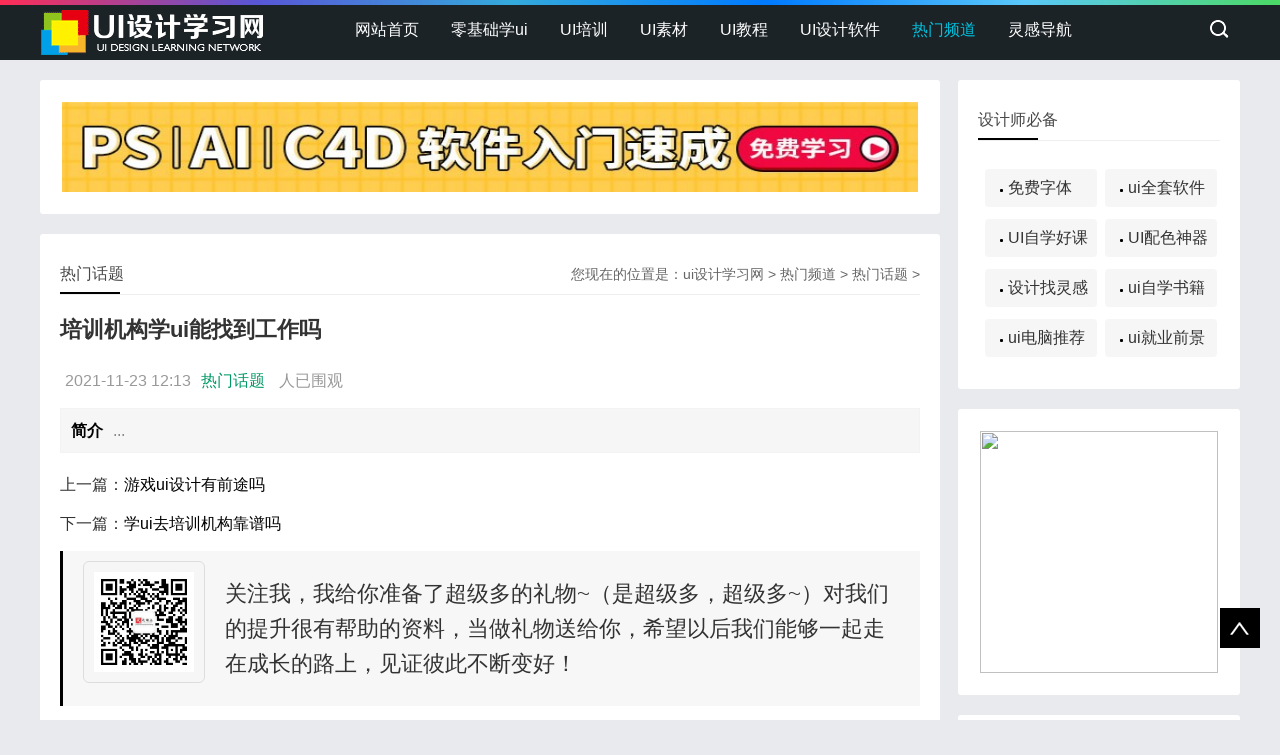

--- FILE ---
content_type: text/html
request_url: http://www.zhongchuang520.com/hangyenews/2021/1123/1040.html
body_size: 5537
content:
<!DOCTYPE html>
<html lang="zh-CN">
<head>
<meta charset="UTF-8">
<meta name="viewport" content="width=device-width, initial-scale=1.0, minimum-scale=1.0, maximum-scale=1.0, user-scalable=no">
<meta name="renderer" content="webkit">
<meta name="force-rendering" content="webkit">
<meta http-equiv="X-UA-Compatible" content="IE=edge,Chrome=1">
<meta name="applicable-device" content="pc,mobile">
<title>培训机构学ui能找到工作吗-ui设计学习网</title>
<link rel="canonical" href="http://www.zhongchuang520.com/hangyenews/2021/1123/1040.html"/>
<meta name="description" content="" />
<link href="/skin/css/base.css" rel="stylesheet"/>
<link href="/skin/css/m.css" rel="stylesheet"/>
<link href="/skin/css/uizcc.css" rel="stylesheet"/>
<script src="/skin/js/jquery-1.8.3.min.js" ></script>
<script src="/skin/js/comm.js"></script>
<!--[if lt IE 9]>
<script src="/skin/js/modernizr.js"></script>
<![endif]-->
</head>
<body>
<!--top begin--> 
<script>
(function(){
    var bp = document.createElement('script');
    var curProtocol = window.location.protocol.split(':')[0];
    if (curProtocol === 'https'){
   bp.src = 'https://zz.bdstatic.com/linksubmit/push.js';
  }
  else{
  bp.src = 'http://push.zhanzhang.baidu.com/push.js';
  }
    var s = document.getElementsByTagName("script")[0];
    s.parentNode.insertBefore(bp, s);
})();
</script>
<header id="header">
  <div class="navbox">
    <h2 id="mnavh"><span class="navicon"></span></h2>
    <div class="logo"><a href="/" title="新手入门精通进阶UI设计教程-UI自学教程-零基础学UI设计教程-UI全套教程【ui设计学习网】"><img src='/skin/images/logo.png'></a></div>
    <nav>
      <ul id="starlist">
        <li><a href="/" title="ui设计学习网" >网站首页</a></li>
        <li ><a href="/easyui/" title="零基础学ui设计_初学者学ui设计" id=''>零基础学ui</a>
        <!--<ul class="sub">
            
          </ul>-->
          <span></span></li><li ><a href="/uisdc/" title="UI设计培训_UI设计师培训" id=''>UI培训</a>
        <!--<ul class="sub">
            
          </ul>-->
          <span></span></li><li ><a href="/uid/" title="ui设计素材,ui设计模板" id=''>UI素材</a>
        <!--<ul class="sub">
            
          </ul>-->
          <span></span></li><li class="menu"><a href="/uiiiuiii/" title="UI设计教程" id=''>UI教程</a>
        <!--<ul class="sub">
            
            <li><a href="/ps/">PS教程</a></li>
            
            <li><a href="/ai/">AI教程</a></li>
            
            <li><a href="/ae/">AE教程</a></li>
            
            <li><a href="/c4d/">C4D教程</a></li>
            
            <li><a href="/axure/">axure教程</a></li>
            
            <li><a href="/cdr/">cdr教程</a></li>
            
          </ul>-->
          <span></span></li><li ><a href="/uiuc/" title="UI设计软件_UI设计软件下载_手机端ui设计软件" id=''>UI设计软件</a>
        <!--<ul class="sub">
            
          </ul>-->
          <span></span></li><li class="menu"><a href="/pd/" title="热门频道" id='selected'>热门频道</a>
        <!--<ul class="sub">
            
            <li><a href="/hunters/">面试技巧</a></li>
            
            <li><a href="/news/">神器推荐</a></li>
            
            <li><a href="/hangyenews/">热门话题</a></li>
            
          </ul>-->
          <span></span></li><li ><a href="http://m.zhongchuang520.com/" target="_blank" title="UI设计导航素材_免费ui设计素材下载" id=''>灵感导航</a>
        <!--<ul class="sub">
            
          </ul>-->
          <span></span></li>
      </ul>
    </nav>
    <div class="searchico"></div>
  </div>
</header>
<div class="searchbox">
  <div class="search">
    <form  name="formsearch" action="/plus/search.php">
      <input type="hidden" name="kwtype" value="0" />
      <input name="q" class="input_text" value="请输入关键字词" style="color: rgb(153, 153, 153);" onfocus="if(value=='请输入关键字词'){this.style.color='#000';value=''}" type="text">
      <input name="submit" class="input_submit" value="搜索" type="submit">
    </form>
  </div>
  <div class="searchclose"></div>
</div>
<div class="zhanwei2"></div> 
<!--top end-->
<article> 
  <!--lbox begin-->
  <div class="lbox">
    <div class="ad whitebg">
      <div class="pcd_ad">
        <table width="860" height="90">
          <tbody>
            <tr align="center">
              <td style="text-align: center;color: #fff;line-height: 90px;"><a href="https://huke88.com/software/?identity=8d73a33f20be" target="_blank" rel="nofollow"><img src="http://pic.huke88.com/advertise/image/2019-10-31/D6745AAF-7143-4749-39AE-8CBF29935E2A.jpg" width="860" height="90" /></a></td>
            </tr>
          </tbody>
        </table>
      </div>
    </div>
    <div class="content_box whitebg">
      <h3 class="htitle"><span class="con_nav">您现在的位置是：<a href='http://www.zhongchuang520.com/'>ui设计学习网</a> > <a href='/pd/'>热门频道</a> > <a href='/hangyenews/'>热门话题</a> > </span>热门话题</h3>
      <h1 class="con_tilte"><a href="http://www.zhongchuang520.com/hangyenews/2021/1123/1040.html" rel="bookmark">培训机构学ui能找到工作吗</a></h1>
      <p class="bloginfo"><span>2021-11-23 12:13</span><span><a href="/hangyenews/" title="热门话题">热门话题</a> </span><span><script src="/plus/count.php?view=yes&aid=1040&mid=1" type='text/javascript' language="javascript"></script>人已围观</span></p>
      <p class="con_info"><b>简介</b>...</p>
      <div class="con_text">
        
        <div class="pagelist"></div>
                    <!--<div class="wx">
          <img src='/skin/images/saoma.png'>
        </div>-->
        <div class="nextinfo">
          <p>上一篇：<a href='/hangyenews/2021/1123/1039.html'>游戏ui设计有前途吗</a> </p>
          <p>下一篇：<a href='/hangyenews/2021/1123/1041.html'>学ui去培训机构靠谱吗</a> </p>
        </div>
                   <div class="share"><img src='/skin/images/weixin.png'><p>关注我，我给你准备了超级多的礼物~（是超级多，超级多~）对我们的提升很有帮助的资料，当做礼物送给你，希望以后我们能够一起走在成长的路上，见证彼此不断变好！</p></div>
      </div>
    </div>
    <!-- 打赏按钮
    <div class="page_comment">
<div class="shang_group">
	<div id="erweima" style="display:none ;">			
		<p type="button" value="" onclick="shang_hidden()" class="close_btn"></p>
		<div class="zhifubao_pic"></div>
	</div>
	<div id="shang_btn" style="display:block;">
		<p onclick="shang_show()" class="shang_btn"></p>
		<p class="shang_p">如果你觉得本站还不错，可以通过扫码支付打赏哦，感谢！</p>
	</div>
	<script>
		function shang_show()//定义"显示内容"的函数
			{
			var show=document.getElementById("erweima");
			var btn=document.getElementById("shang_btn");
			erweima.style.display="block";
			btn.style.display="none";
			}
		function shang_hidden()//定义"显示内容"的函数
			{
			var show=document.getElementById("erweima");
			var btn=document.getElementById("shang_btn");
			erweima.style.display="none";
			btn.style.display="block";
			}
	</script>
</div></div> 打赏按钮 end -->
    <div class="ad whitebg">
      <div class="pcd_ad">
        <table width="860" height="90">
          <tbody>
            <tr align="center">
              <td style="text-align: center;color: #fff;line-height: 90px;"><a href="https://huke88.com/ui/21-0-0-0-0-1-1-16-1/?identity=8d73a33f20be" target="_blank" rel="nofollow"><img src="http://pic.huke88.com/advertise/image/2019-10-31/B94496F0-5CE5-1858-8EA2-56919FAF2AA8.jpg" width="860" height="90" /></a></td>
            </tr>
          </tbody>
        </table>
      </div>
    </div>
    <div class="whitebg">
      <h3 class="htitle">相关文章</h3>
      <ul class="otherlink">
        <li><a href="/hangyenews/2021/1123/1052.html" title="ui设计是什么" rel="bookmark">ui设计是什么</a></li>
<li><a href="/hangyenews/2021/1123/1051.html" title="ue设计和ui设计的区别" rel="bookmark">ue设计和ui设计的区别</a></li>
<li><a href="/hangyenews/2021/1123/1050.html" title="ui设计师工资一般多少" rel="bookmark">ui设计师工资一般多少</a></li>
<li><a href="/hangyenews/2021/1123/1049.html" title=" ui工资看学历吗" rel="bookmark"> ui工资看学历吗</a></li>
<li><a href="/hangyenews/2021/1123/1048.html" title="游戏ui设计需要学什么软件" rel="bookmark">游戏ui设计需要学什么软件</a></li>
<li><a href="/hangyenews/2021/1123/1047.html" title="ui交互设计用什么软件" rel="bookmark">ui交互设计用什么软件</a></li>
<li><a href="/hangyenews/2021/1123/1046.html" title="ui原型图用什么软件做" rel="bookmark">ui原型图用什么软件做</a></li>
<li><a href="/hangyenews/2021/1123/1045.html" title="学ui需要下载什么软件" rel="bookmark">学ui需要下载什么软件</a></li>
<li><a href="/hangyenews/2021/1123/1044.html" title="广州市有什么ui培训机构" rel="bookmark">广州市有什么ui培训机构</a></li>
<li><a href="/hangyenews/2021/1123/1043.html" title="天津学ui哪个培训机构好" rel="bookmark">天津学ui哪个培训机构好</a></li>

      </ul>
    </div>
  </div>
  <!--lbox end-->
  <div class="rbox">
     <div class="whitebg notice">
      <h3 class="htitle">设计师必备</h3>
      <ul>
        
        <li><a href='http://www.zhongchuang520.com/easyui/532.html' target='_blank'>免费字体</a> </li>
        
        <li><a href='http://www.zhongchuang520.com/uiuc/' target='_blank'>ui全套软件</a> </li>
        
        <li><a href='http://www.zhongchuang520.com/mintui/' target='_blank'>UI自学好课</a> </li>
        
        <li><a href='http://www.zhongchuang520.com/easyui/559.html' target='_blank'>UI配色神器</a> </li>
        
        <li><a href='http://m.zhongchuang520.com/' target='_blank'>设计找灵感</a> </li>
        
        <li><a href='http://www.zhongchuang520.com/uip/' target='_blank'>ui自学书籍</a> </li>
        
        <li><a href='http://www.zhongchuang520.com/uic/' target='_blank'>ui电脑推荐</a> </li>
        
        <li><a href='http://www.zhongchuang520.com/uid/' target='_blank'>ui就业前景</a> </li>
        
      </ul>
    </div>
    <div class="ad whitebg imgscale">
      <ul>
        <table width="242" height="242" >
          <tbody>
            <tr align="center">
              <td style="text-align: center;color: #fff;"><a href="https://huke88.com/course/11712.html?pageType=1&key=%E5%85%AC%E5%8F%B8%E5%8F%97%E5%A7%94%E5%B1%88%E5%92%8B%E5%8A%9E?identity=8d73a33f20be" target="_blank" rel="nofollow"><img src="/uploads/allimg/200730/b1 (1).jpg" width="242" height="242" /></a></td>
            </tr>
          </tbody>
        </table>
      </ul>
    </div>
    <div class="whitebg tuijian">
      <h3 class="htitle">本栏推荐</h3>
      <section class="topnews imgscale"><a href="/hangyenews/2021/1027/891.html"><img src="/uploads/211027/7-21102FS64IJ.jpg" alt="杭州的UI设计师薪资怎么样？UI设计在杭州"><span>杭州的UI设计师薪资怎么样？UI设计在杭州</span></a></section>

      <ul>
        <li><a href="/hangyenews/2021/1026/890.html" title="有哪些可以称得上UI美如画的APP（二）？"><i><img src="/uploads/allimg/211026/7-211026154253146-lp.jpg"></i>
          <p>有哪些可以称得上UI美如画的APP（二）？</p>
          </a></li>
<li><a href="/hangyenews/2021/1026/889.html" title="有哪些可以称得上UI美如画的APP（一）？"><i><img src="/uploads/allimg/211026/7-211026153J2M4-lp.jpg"></i>
          <p>有哪些可以称得上UI美如画的APP（一）？</p>
          </a></li>
<li><a href="/hangyenews/2021/1026/879.html" title="武汉市UI设计师需求量大吗？UI设计师薪资"><i><img src="/uploads/211026/7-211026150402234.jpg"></i>
          <p>武汉市UI设计师需求量大吗？UI设计师薪资</p>
          </a></li>
<li><a href="/hangyenews/2020/0506/341.html" title="<strong>平面ui设计和室内设计哪个更有前景？</strong>"><i><img src="/uploads/200506/1-20050616364C52.png"></i>
          <p><strong>平面ui设计和室内设计哪个更有前景？</strong></p>
          </a></li>
<li><a href="/hangyenews/2020/0523/346.html" title="通过培训班学UI设计好就业吗？"><i><img src="/uploads/200523/1-20052311123L43.jpg"></i>
          <p>通过培训班学UI设计好就业吗？</p>
          </a></li>

      </ul>
    </div>
    <div class="ad whitebg imgscale">
      <ul>
        <table width="242" height="242">
          <tbody>
            <tr align="center">
              <td style="text-align: center;color: #fff;"><a href="https://huke88.com/course/67533.html?pageType=1&key=%E8%AE%BE%E8%AE%A1%E5%B8%88%E6%80%8E%E4%B9%88%E6%8C%BA%E9%AB%98%E8%AF%9D%E8%AF%AD%E6%9D%83?identity=8d73a33f20be" target="_blank" rel="nofollow"><img src="/uploads/allimg/200730/b1 (4).jpg" width="242" height="242" /></a></td>
            </tr>
          </tbody>
        </table>
      </ul>
    </div>
    <div class="whitebg tongji">
      <h3 class="htitle">站点信息</h3>
      <ul>
         <li><b>干货分享</b>：<a>452</a>篇文章</li>
         <li><b>导航地图</b>：<a href="/tags.php">网站地图</a></li>
        <li><b>微信公众号</b>：扫描关注我们，领取更多学习资料</li>
        <li class="tongji_gzh"><img src='/skin/images/weixin.png'></li>
      </ul>
    </div>
  </div>
</article>
<!--底部导航--> 
<div class="links whitebg whitebg01">
      <h2 class="htitle">友情链接</h2>
      <ul>
        
        <li><a href='http://www.chengxiao520.com/' target='_blank'>专业网站建设</a> </li>
        
      </ul>
    </div>
<footer>
  <div class="box">
    <div class="wxbox">
      <ul>
        <li><img src="/skin/images/weixin.png"><span>微信公众号</span></li>
      </ul>
    </div>
    <div class="endnav">
      <p><b>站点声明：</b></p>
      <p>1、本网站站内所有涉及作品、文章及素材图片由会员上传而来，网站不拥有此类素材图片、作品、文章等的版权。</p>
      <p>2、本站所有资源仅供学习与参考，请勿用于商业用途，否则产生的一切后果将由您自己承担！如果有侵犯版权的资源请尽快联系我们，我们会在24h内删除有争议的资源。更多学习资料教程：<a href="http://mail.qq.com/cgi-bin/qm_share?t=qm_mailme&email=公众号"天天向上好好学习"" target="_blank">公众号"天天向上好好学习"</a></p>
      <p>Copyright &copy; 2020-2021 ui设计学习网 版权所有
<script>
var _hmt = _hmt || [];
(function() {
  var hm = document.createElement("script");
  hm.src = "https://hm.baidu.com/hm.js?040f6093a977407c986bc976be510961";
  var s = document.getElementsByTagName("script")[0]; 
  s.parentNode.insertBefore(hm, s);
})();
</script>  <a href="http://www.beian.gov.cn/portal/registerSystemInfo?recordcode=41010202002777">豫公网安备41010202002777号</a>   备案号：<a href="https://beian.miit.gov.cn">鄂ICP备15017235号-1</a></p>
    </div>
  </div>
  <a href="#">
  <div class="top"></div>
  </a> </footer>
<!--<script type="text/javascript" src="/skin/js/theia-sticky-sidebar.min.js"></script> 
<script type="text/javascript">
  jQuery(document).ready(function() {
    jQuery('.rbox').theiaStickySidebar({
      // Settings
      additionalMarginTop: 30
    });
  });
</script> -->
<script>
(function(){
var src = "https://jspassport.ssl.qhimg.com/11.0.1.js?d182b3f28525f2db83acfaaf6e696dba";
document.write('<script src="' + src + '" id="sozz"><\/script>');
})();
</script>
<script>
var _hmt = _hmt || [];
(function() {
  var hm = document.createElement("script");
  hm.src = "https://hm.baidu.com/hm.js?cb17a4c13513a15b6b79732e08f54718";
  var s = document.getElementsByTagName("script")[0]; 
  s.parentNode.insertBefore(hm, s);
})();
</script>
</body>
</html>

--- FILE ---
content_type: text/css
request_url: http://www.zhongchuang520.com/skin/css/base.css
body_size: 9490
content:
 @charset "utf-8";
/* css */
* {
	margin: 0;
	padding: 0
}
body {
	font: 16px "Microsoft YaHei", Arial, Helvetica, sans-serif;
	color: #333;
	background: #E9EAED;
	line-height: 1.5;
	overflow-x: hidden;
}
img {
	border: 0;
	display: block
}
ul, li {
	list-style: none;
}
a {
	text-decoration: none;
	color: #333;
}
a:hover {
	color: #000;
	text-decoration: none;
}
.clear {
	clear: both;
	width: 100%;
	overflow: hidden;
	height: 20px
}
.clearblank {
	clear: both;
	width: 100%;
	overflow: hidden;
}
h1, h2, h3, h4, h5, h6 {
	font-family: PingFang SC, Verdana, Helvetica Neue, Microsoft Yahei, Hiragino Sans GB, Microsoft Sans Serif, WenQuanYi Micro Hei, sans-serif;
	font-size: 100%;
	font-weight: 600;
	color: #000;
	line-height: 1.35
}
.fl {
	float: left!important;
}
.fr {
	float: right!important;
}
.box, article {
	width: 1200px;
	margin: auto;
	overflow: hidden
}
.navbox {
	width: 1200px;
	margin: auto;
}
.mt20 {
	margin-top: 20px;
}
.blue {
	color: #00C1DE
}
@font-face {
	font-family: "iconfont";
	src: url('../fonts/iconfont.eot'); /* IE9*/
	src: url('../fonts/iconfont.eot#iefix') format('embedded-opentype'), /* IE6-IE8 */ url('../fonts/iconfont.woff') format('woff'), url('../fonts/iconfont.ttf') format('truetype'), /* chrome, firefox, opera, Safari, Android, iOS 4.2+*/ url('../fonts/iconfont.svg#iconfont') format('svg'); /* iOS 4.1- */
}
/*手机底部导航*/
#toolbar{ display:none;}
/*header*/
header {
	width: 100%;
	padding: 5px 0;
	background: #1C2327;
	height: 50px;
}
header::before {
	background: #000 linear-gradient(to left, #4cd964, #5ac8fa, #007aff, #34aadc, #5856d6, #ff2d55);
	content: "";
	height: 5px;
	position: absolute;
	top: 0;
	width: 100%;
}
.logo {
	float: left;
	margin-right: 60px;
	line-height: 50px;
	color: #FFF;
	font-size: 22px
}
.logo a {
	color: #FFF
}
.logo img {
	padding-top: 4px;
}
.imgscale img {
	width: 100%;
	-moz-transition: all .5s ease;
	-webkit-transition: all .5s ease;
	-ms-transition: all .5s ease;
	-o-transition: all .5s ease;
	transition: all .5s ease;
	transition: all 0.5s;
}
.imgscale:hover img {
	transform: scale(1.1);
}
/*nav*/
nav {
	float: left;
	height: 50px;
	line-height: 50px;
	text-align: center;
}
#starlist {
}
#starlist li {
	position: relative;
	display: inline;
	float: left;
	width: max-content;
}
#starlist li a {
	display: inline;
	float: left;
	padding: 0 16px;
	color: #fff
}
#starlist li a:hover, #starlist #selected, .selected > a, #starlist li:hover {
	color: #00c1de;
}
#starlist li:hover a {
	color: #00c1de
}
#starlist ul.sub {
	overflow: hidden;
	position: absolute;
	left: 0;
	top: 50px;
	background: #1C2327;
	display: none;
	z-index: 9
}
#starlist ul.sub li {
	height: 30px;
	line-height: 30px;
	font-size: 14px;
	overflow: hidden;
	text-align: left;
}
#starlist ul.sub li:last-child {
	padding-bottom: 10px
}
#starlist ul.sub li a {
	color: #FFF
}
#starlist ul.sub li a:hover {
	color: #00c1de
}
#starlist li:hover ul.sub {
	display: block
}
/*箭头*/
.menu:before {
	position: absolute;
	content: "";
	top: 22px;
	right: 5px;
	width: 8px;
	height: 8px;
	-ms-transition: all .5s ease;
	-moz-transition: all .5s ease;
	-webkit-transition: all .5s ease;
	-o-transition: all .5s ease;
	transition: all .5s ease;
}
.menu:hover:before {
	transform: rotate(180deg)
}/*旋转*/
#mnavh {
	display: none;
	margin: 5px 0 0 0;
	width: 24px;
	height: 40px;
	float: right;
	text-align: center;
	padding: 0 10px;
}
.navicon {
	display: block;
	position: relative;
	width: 30px;
	height: 5px;
	background-color: #fff;
	margin-top: 20px;
}
.navicon:before, .navicon:after {
	content: '';
	display: block;
	width: 30px;
	height: 5px;
	position: absolute;
	background: #fff;
	-webkit-transition-property: margin, -webkit-transform;
	transition-property: margin, -webkit-transform;
	transition-property: margin, transform;
	transition-property: margin, transform, -webkit-transform;
	-webkit-transition-duration: 300ms;
	transition-duration: 300ms;
}
.navicon:before {
	margin-top: -10px;
}
.navicon:after {
	margin-top: 10px;
}
.open .navicon {
	background: none
}
.open .navicon:before {
	margin-top: 0;
	-webkit-transform: rotate(45deg);
	transform: rotate(45deg);
}
.open .navicon:after {
	margin-top: 0;
	-webkit-transform: rotate(-45deg);
	transform: rotate(-45deg);
}
.open .navicon:before, .open .navicon:after {
	content: '';
	display: block;
	width: 30px;
	height: 5px;
	position: absolute;
	background: #fff;
}
/*menu+*/
.menu span {
	display: none;
	width: 50px;
	height: 50px;
	background: #12b7de;
	opacity: 0.5;
	position: absolute;
	top: 0;
	right: 0;
	border-left: #49ccea 1px solid;
}
/*search*/
.searchico {
	margin-top: 5px;
	width: 39px;
	height: 39px;
	float: right;
	display: inline;
	cursor: pointer;
	background: url(../images/bg.png) no-repeat center !important;
}
.searchbox {
	width: 1200px;
	margin: 10px auto;
	overflow: hidden;
	background: #ffffff;
	position: relative;
}
.search {
	width: 50%;
	margin: 20px auto;
	background: #222;
	border-radius: 0 5px 5px 0;
	position: relative;
	border: #ccc 1px solid;
	display: none;
}
.search input.input_submit {
	border: 0;
	background: 0;
	color: #fff;
	outline: none;
	position: absolute;
	padding: 10px 11%;
	cursor: pointer;
}
.search input.input_text {
	border: 0;
	line-height: 36px;
	height: 36px;
	width: 72%;
	padding-left: 10px;
	outline: none
}
.open {
	display: block !important
}
.searchclose {
	background: url(../images/close.png) no-repeat;
	display: block;
	position: absolute;
	width: 28px;
	height: 30px;
	right: 5px;
	top: 5px
}
/*article*/

/*lbox*/
.lbox {
	width: 75%;
	float: left;
	overflow: hidden
}
/*banner*/
.banbox {
	width: 68.5%;
	overflow: hidden;
	float: left;
	border-radius: 3px;
	margin-bottom: 20px
}
.banner {
	width: 100%;
	overflow: hidden;
	float: left;
}
.fader {
	position: relative;
	width: 100%;
	height: 260px; /*padding-top: 50%;*/
	font-family: "futura", arial;
	overflow: hidden;
}
.fader .slide {
	position: absolute;
	width: 100%;
	top: 0;
	z-index: 1;
	opacity: 0;
}
.fader .slide img {
	width: 100%;
	height: 260px;
	margin: auto;
}
.fader .prev, .fader .next {
	position: absolute;
	height: 32px;
	line-height: 32px;
	width: 40px;
	top: 50%;
	left: 50px;
	z-index: 4;
	margin-top: -25px;
	cursor: pointer;
	opacity: 0;
	transition: all 150ms;
}
.fader .prev {
	background: url(../images/left.png) no-repeat
}
.fader .next {
	left: auto;
	right: 50px;
	background: url(../images/right.png) no-repeat
}
.fader .pager_list {
	position: absolute;
	width: 100%;
	height: 26px;
	padding: 0;
	line-height: 40px;
	bottom: 0;
	text-align: center;
	z-index: 4;
}
.fader .pager_list li {
	border-radius: 10px;
	display: inline-block;
	width: 10px;
	height: 10px;
	margin: 0 7px;
	background: #fff;
	opacity: .9;
	text-indent: -9999px;
	cursor: pointer;
	transition: all 150ms;
}
.fader .pager_list li:hover, .fader .pager_list li.active {
	opacity: 1;
	background: #12b7de;
}
.banner:hover .fader_controls .page.prev {
	opacity: .7;
	left: 20px
}
.banner:hover .fader_controls .page.next {
	opacity: .7;
	right: 20px
}
/*headline*/
.headline {
	width: 30%;
	float: right;
	overflow: hidden;
}
.headline ul {
	height: 260px;
}
.headline ul li {
	width: 100%;
	background: #000;
	overflow: hidden;
	height: 125px;
	margin-bottom: 10px;
	border-radius: 3px;
	position: relative
}
.headline ul li a {
	display: block;
	overflow: hidden;
	height: 100%;
}
.headline ul li img {
	width: 100%;
	height: 100%;
	-moz-transition: all .5s ease;
	-webkit-transition: all .5s ease;
	-ms-transition: all .5s ease;
	-o-transition: all .5s ease;
	transition: all .5s ease;
	transition: all 0.5s;
	opacity: .7;
}
.headline ul li:hover img {
	transform: scale(1.1);
	opacity: 1
}
.headline ul li span {
	bottom: 0;
	position: absolute;
	top: 30%;
	left: 0;
	right: 0;
	color: #FFF;
	text-align: center;
	font-size: 15px;
	margin-top: 5px;
	padding: 0 40px;
	overflow: hidden;
	text-overflow: ellipsis;
	-webkit-box-orient: vertical;
	display: -webkit-box;
	-webkit-line-clamp: 2;
	line-height: 24px;
	height: 48px;
}
/*tab_buttons*/
.tab_buttons {
	margin-bottom: 10px;
	width: 100%;
	overflow: hidden;
	border-bottom: #e4e3e3 1px solid;/* position: relative; */
}
.tab_buttons li {
	display: block;
	font-size: 16px;
	line-height: 40px;
	float: left;
	width: 15%;
	text-align: center;
	position: relative;
	cursor: pointer
}
.tab_buttons li  a:hover{color: #00c1de;}
.newscurrent:after {
	content: "";
	background: #000;
	width: 100px;
	height: 2px;
	position: absolute;
	bottom: 0;
	left: 0;
}
.newsitem {
	display: none;
}
.newsitem:nth-child(1) {
	display: block;
}
/*tab_box*/
.whitebg {
	background: #fff;
	border-radius: 3px;
	padding: 20px 20px;
	overflow: hidden;
    margin-bottom: 20px;
	box-sizing: border-box;
}
/* .whitebg01{   
	width: 79%;
	 margin: 20px auto;
} */
.tab_box {
	clear: both;
	position: relative;
}
.newslist {
	float: right;
	width: 66%
}
.newslist li {
	overflow: hidden;
	line-height: 32px;
	padding: 0 20px 10px 20px;
}
.newslist li a {
	height: 32px;
}
.newslist li img {
	width: 100%
}
.newslist li {
	height: 22px;
}
.newslist li:hover {
	height: 100%;
	background: #f7f7f7
}
.newslist li:hover a {
	color: #000;
	font-weight: bold
}
.newslist li:hover i {
	background: #222;
}
.newslist li:nth-child(1) {
	height: 100%;
	background: #f7f7f7
}
.newslist li:nth-child(1) a {
	color: #000;
	font-weight: bold
}
.newslist li:nth-child(1) i {
	background: #9a9a9a;
}
.newslist:hover li:nth-child(1) {
	height: 22px;
	background: none;
}
.newslist:hover li:nth-child(1) a {
	color: #333;
	font-weight: normal
}
.newslist:hover li:nth-child(1) i {
	background: #9a9a9a;
}
.newslist:hover li:nth-child(1):hover {
	height: 100%;
	background: #f7f7f7;
}
.newslist:hover li:nth-child(1):hover a {
	color: #000;
	font-weight: bold
}
.newslist:hover li:nth-child(1):hover i {
	background: #222;
}
.newslist p {
	line-height: 24px;
	font-size: 14px;
	overflow: hidden;
	text-overflow: ellipsis;
	-webkit-box-orient: vertical;
	display: -webkit-box;
	-webkit-line-clamp: 2;
	height: 48px;
}
.newspic {
	float: left;
	width: 32%;
	height: 218px;
	overflow: hidden;
	position: relative;
}
.newspic ul {
	overflow: hidden;
}
.newspic li {
	height: 100px;
	position: relative;
	background: rgba(0,0,0,1);
	overflow: hidden;
	margin-bottom: 10px;
	border-radius: 3px
}
.newspic li a {
	display: block;
	overflow: hidden
}
.newspic img {
	height: 100%;
	width: 100%;
	opacity: .7;
	-moz-transition: all .5s ease;
	-webkit-transition: all .5s ease;
	-ms-transition: all .5s ease;
	-o-transition: all .5s ease;
	transition: all .5s ease;
	transition: all 0.5s;
}
.newspic span {
	bottom: 0;
	position: absolute;
	bottom: 30%;
	left: 0;
	right: 0;
	color: #FFF;
	text-align: center;
	font-size: 15px;
	padding: 0 40px;
	overflow: hidden;
	text-overflow: ellipsis;
	-webkit-box-orient: vertical;
	display: -webkit-box;
	-webkit-line-clamp: 2;
	line-height: 22px;
}
.newspic li:hover img {
	opacity: .9;
	transform: scale(1.1);
}
.newsitem ul li i {
	display: block;
	width: 20px;
	height: 20px;
	background: #9a9a9a;
	float: left;
	margin-top: 6px;
	margin-right: 20px;
	position: relative;
	font-style: normal
}
.newsitem ul li i::before {
	position: absolute;
	left: 0;
	top: 0;
	font-size: 9px;
	color: #fff;
	line-height: 20px;
	width: 20px;
	text-align: center
}
.newsitem ul li:first-child i {
	background: #222;
}
.newsitem ul li:first-child i::before {
	content: "1";
}
.newsitem ul li:nth-child(2) i::before {
	content: "2";
}
.newsitem ul li:nth-child(3) i::before {
	content: "3";
}
.newsitem ul li:nth-child(4) i::before {
	content: "4";
}
.newsitem ul li:nth-child(5) i::before {
	content: "5";
}
/*zhuanti*/
.zhuanti ul,.bloglist01 ul {
	overflow: hidden;
	padding: 10px 0 20px 10px;
	position: relative;
}
.zhuanti ul:before,.bloglist01 ul:before {
	content: "";
	position: absolute;
	background: #fff;
	width: 1px;
	height: 100%;
	left: 10px
}
.zhuanti ul:after,.bloglist01 ul:after{
	content: "";
	position: absolute;
	background: #fff;
	width: 100%;
	height: 1px;
	bottom: 20px;
	left: 0;
}
.zhuanti li,.bloglist01 li{
	float: left;
	width: 27.6%;
	border-bottom: #eee 1px solid;
	border-left: #eee 1px solid;
	overflow: hidden;
	padding: 20px;
	-moz-transition: all .5s ease;
	-webkit-transition: all .5s ease;
	transition: all .5s ease;
}
.ztpic01{
	width: 100%;
	height: 235px;
	overflow: hidden;
	border-radius: 3px;
	background: #CCC;
	display: block
}
.ztpic02{
	width: 100%;
	height: 144px;
	overflow: hidden;
	border-radius: 3px;
	background: #CCC;
	display: block
}
.ztpic {
	width: 100%;
	height: 100px;
	overflow: hidden;
	border-radius: 3px;
	background: #CCC;
	display: block
}
.ztpic img,.ztpic01 img,.ztpic02 img {
	display: inline-block;
	width: 100%;
	min-height: 100%;
	height: auto;
	vertical-align: middle;
	transition: all .5s ease-out .1s;
}
.zhuanti li h2,.bloglist01 li b{
	display: block;
	width: 100%;
	overflow: hidden;
	height: 30px;
	line-height: 30px;
	margin: 10px 0;
	text-overflow: ellipsis;
	white-space: nowrap;
	overflow: hidden;
}
.zhuanti li span,.bloglist01 li span {
	color: #999;
	overflow: hidden;
	text-overflow: ellipsis;
	-webkit-box-orient: vertical;
	display: -webkit-box;
	-webkit-line-clamp: 3;
	font-size: 14px;
	height: 62px;
	display: block;
}
.readmore {
	margin: 10px 0 0 0;
	color: #096;
	display: block;
}
.readmore:hover{color: #F00;}
.readmore:before {
	content: "+";
	color: #063
}
.zhuanti li:hover,.bloglist01 li:hover {
	background: #fff;
	box-shadow: #ccc 1px 1px 8px;
}
.zhuanti li:hover img,.bloglist01 li:hover img {
	transform: scale(1.05)
}
/*bloglist*/
.bloglist ul {
	padding: 10px 0 0
}
.bloglist li {
	overflow: hidden;
	margin-bottom: 20px;
	border-bottom: #eee 1px dashed;
	padding-bottom: 20px;
	position: relative;
	min-height: 120px;
}
.blogtitle {
	margin: 0 0 10px 0;
	font-size: 18px;
	overflow: hidden;
}
.bloglist li:hover .blogtitle a {
	color: #337ab7;
}
.blogtitle b {
	color: #F00
}
a.viewmore {
	display: block;
	right: 10px;
	bottom: 20px;
	position: absolute;
	padding: 3px 10px;
	background: #12b7de;
	color: #fff;
	border-radius: 3px;
}
.blogpic {
	float: left;
	width: 23.2%;
	margin-right: 20px;
	display: block;
	overflow: hidden;
	border-radius: 3px;
	position: relative;
	max-height: 140px;
}
.blogpic i {
	display: block;
	position: absolute;
	top: 0;
	left: 0;
	z-index: 9;
	font-style: normal;
	padding: 3px 5px;
	background: rgba(18,182,221,.8);
	font-size: 14px;
}
.blogpic i a {
	color: #FFF
}
.bplist {
	display: block;
	overflow: hidden
}
.bplist a {
	display: block;
	float: left;
	width: 25%;
	overflow: hidden
}
.bplist a img {
	border-radius: 3px;
	width: 200px;
	height: 140px;
	-moz-transition: all .5s ease;
	-webkit-transition: all .5s ease;
	-ms-transition: all .5s ease;
	-o-transition: all .5s ease;
	transition: all .5s ease;
	transition: all 0.5s;
}
.bplist a img:hover {
	transform: scale(1.05)
}
.blogtext {
	font-size: 14px;
	color: #666;
	overflow: hidden;
	text-overflow: ellipsis;
	-webkit-box-orient: vertical;
	display: -webkit-box;
	-webkit-line-clamp: 3;
	margin-top: 20px
}
.bloginfo {
	margin-top: 20px;
	overflow: hidden;
	color: #999;
	line-height: 34px;
}
.bloginfo span {
	margin: 0 5px
}
.bloginfo span a {
	color: #096
}
.avatar {
	position: relative;
	float: left;
	width: 30px;
	height: 30px;
	border-radius: 100%;
	padding: 2px;
	display: block;
	background: -webkit-linear-gradient(bottom left, rgba(0,153,255,.9), rgba(42,228,197,.7));
	background: -o-linear-gradient(bottom left, rgba(0,153,255,.9), rgba(42,228,197,.7));
	background: linear-gradient(to top right, rgba(0,153,255,.9), rgba(42,228,197,.7));
}
.avatar img {
	width: 100%;
	border-radius: 50%;
}
.avatar::after {
	content: "";
	position: absolute;
	background: url(../images/v.png) no-repeat;
	background-size: 12px;
	width: 12px;
	height: 12px;
	right: 0;
	bottom: 0
}
/*links*/
.sqlink {
	float: right;
	margin-right: 10px;
	font-size: 14px
}
.sqlink a {
	color: #666
}
.sqlink a:hover {
	color: #000;
	text-decoration: underline
}
.links ul {
	overflow: hidden;
	margin-top: 20px
}
.links li {
	display: inline-block;
	float: left;
                margin: 0  1%;
	line-height: 30px;
	text-align: center
}
.links li a {
	display: block;
}
.links li:hover {
	background: #f6f6f6；
}
/*rbox*/
.rbox {
	width: 23.5%;
	float: right;
	overflow: hidden;
}
.card {
	box-shadow: 0px 1px 0px rgba(255,255,255,.1), inset 0px 1px 1px rgba(0,0,0,.7);
	border-radius: 3px;
	background: url(../images/quote-bg.png) no-repeat top right rgba(42,42,42,1);
	height: 260px;
	overflow: hidden;
	margin-bottom: 20px
}
.card h2 {
	font-size: 22px;
	margin: 10px;
	color: #89919a;
	font-weight: normal;
}
.card p {
	font-size: 13px;
	padding: 0 0 0 20px;
	line-height: 28px;
	text-shadow: 0px 1px 2px rgba(0,0,0,.5);
	color: #ffffff;
	-webkit-animation: animations2 5s ease-in-out 5s;
	-moz-animation: animations2 5s ease-in-out 5s;
	-o-animation: animations2 5s ease-in-out 5s;
	-ms-animation: animations2 5s ease-in-out 5s;
	animation: animations2 5s ease-in-out 5s;
}
.linkmore {
	margin: 15px
}
.linkmore li {
	width: 25%;
	float: left
}
.linkmore li a {
	height: 53px;
	display: block;
	overflow: hidden;
	box-shadow: 0px 1px 0px rgba(255,255,255,.1), inset 0px 1px 1px rgba(0,0,0,.7);
	border-radius: 50%;
	margin: 0 5px;
}
.linkmore li a:hover {
	opacity: 0.5;
}
.iconfont {
	font-family: "iconfont" !important;
	font-size: 30px;
	font-style: normal;
	-webkit-font-smoothing: antialiased;
	text-align: center;
	line-height: 53px;
	-moz-osx-font-smoothing: grayscale;
}
.icon-youxiang:before {
	content: "\e640";
}
.icon-weixin:before {
	content: "\e501";
}
.icon---:before {
	content: "\e607";
}
.icon-zhuye:before {
	content: "\e64b";
}
a.iconfont.icon-zhuye {
	color: #ef5509;
	font-size: 36px;
}
a.iconfont.icon-youxiang {
	color: #FF991A;
	font-size: 28px;
}
a.iconfont.icon--- {
	color: #1296DB;
}
a.iconfont.icon-weixin {
	color: #07AF12;
}
#weixin {
	position: relative
}
#weixin i {
	display: block;
	position: absolute;
	bottom: 55px;
	right: 0
}
#weixin i img {
	height: 100px;
	display: none
}
#weixin:hover i img {
	display: block
}
/*htitle*/
.htitle {
	font-size: 16px;
	line-height: 40px;
	border-bottom: 1px solid #eee;
	color: #484848;
	font-weight: normal;
	position: relative;
	margin-bottom: 10px;
}
.htitle:after {
	content: "";
	position: absolute;
	width: 60px;
	height: 2px;
	content: "";
	background: #000;
	left: 0;
	bottom: 0;
	-moz-transition: all .5s ease;
	-webkit-transition: all .5s ease;
	transition: all .5s ease;
}
.htitle:hover:after {
	width: 80px;
}
.hnav {
	float: right
}
.hnav a {
	display: block;
	float: left;
	position: absolute;
                left: 92%;
}
.hnav a:after {
	position: relative;
	content: "/";
	right: -10px;
	bottom: 0;
	color: #ccc
}
.hnav a:last-child::after {
	content: ""
}
/*notice*/
.notice ul {
	padding-top: 18px
}
.notice li {
                width: 36%;
                float: left;
                margin-left: 3%;
	font-size: 16px;
	line-height: 30px;
	margin-bottom: 12px;
	display: block;
	-moz-border-radius: 4px;
	border-radius: 4px;
	background: #f6f6f6;
	padding: 4px 2px 4px 23px;
	overflow: hidden;
	text-overflow: ellipsis;
	white-space: nowrap;
	position: relative;
	-moz-transition: all .2s ease;
	-webkit-transition: all .2s ease;
	transition: all .2s ease;
}
.notice li:before {
	position: absolute;
	content: "";
	width: 3px;
	height: 3px;
	background: #000;
	border-radius: 10px;
	left: 15px;
	top: 20px
}
.notice li:hover {
	background: #f2f2f2;
	box-shadow: 0 0 10px #ccc;
	-moz-transition: all .2s ease;
	-webkit-transition: all .2s ease;
	transition: all .2s ease;
}
/*topnews*/
.topnews {
	display: block;
	margin: 20px 0;
	background: #000;
	position: relative;
	overflow: hidden;
	border-radius: 3px;
	max-height: 110px;
}
.topnews img {
	opacity: .7;
}
.topnews span {
	bottom: 0;
	position: absolute;
	bottom: 30%;
	left: 0;
	right: 0;
	color: #FFF;
	text-align: center;
	font-size: 15px;
	padding: 0 40px;
	overflow: hidden;
	text-overflow: ellipsis;
	-webkit-box-orient: vertical;
	display: -webkit-box;
	-webkit-line-clamp: 2;
	line-height: 22px;
}
.topnews:hover img {
	opacity: .9;
	transform: scale(1.1);
}
/*paihang*/
.paihang ul {
	overflow: hidden
}
.paihang ul li {
	height: 30px;
	line-height: 30px;
	margin-bottom: 10px;
	padding-left: 5px;
	text-overflow: ellipsis;
	white-space: nowrap;
	overflow: hidden;
}
.paihang ul li:nth-child(even) {
	background: #f6f6f6
}
.paihang ul li i {
	display: block;
	width: 16px;
	height: 16px;
	background: #B1B1B1;
	float: left;
	margin-top: 8px;
	margin-right: 10px;
	position: relative;
	font-style: normal
}
.paihang ul li i::before {
	position: absolute;
	left: 0;
	top: 0;
	font-size: 9px;
	color: #fff;
	line-height: 16px;
	width: 16px;
	text-align: center
}
.paihang ul li:first-child i, .paihang ul li:nth-child(2) i, .paihang ul li:nth-child(3) i {
	background: #FF6600;
}
.paihang ul li:first-child i::before {
	content: "1";
}
.paihang ul li:nth-child(2) i::before {
	content: "2";
}
.paihang ul li:nth-child(3) i::before {
	content: "3";
}
.paihang ul li:nth-child(4) i::before {
	content: "4";
}
.paihang ul li:nth-child(5) i::before {
	content: "5";
}
.paihang ul li:nth-child(6) i::before {
	content: "6";
}
.paihang ul li:nth-child(7) i::before {
	content: "7";
}
.paihang ul li:nth-child(8) i::before {
	content: "8";
}
.paihang ul li:hover {
	-moz-transition: all .2s ease;
	-webkit-transition: all .2s ease;
	transition: all .2s ease;
}
/*tuijian*/
.tuijian ul {
	overflow: hidden;
	padding-top: 10px
}
.tuijian li {
	overflow: hidden;
	margin-bottom: 10px;
	height: 60px;
}
.tuijian li i {
	width: 70px;
	height: 70px;
	margin-right: 10px;
	overflow: hidden;
	display: block;
	float: left;
}
.tuijian li i img {
	height: 100%;
	max-width: 100%;
	min-width: 100%;
	-moz-transition: all .5s ease;
	-webkit-transition: all .5s ease;
	-ms-transition: all .5s ease;
	-o-transition: all .5s ease;
	transition: all .5s ease;
	transition: all 0.5s;
}
.tuijian li p {
	margin-top: 10px;
	line-height: 20px;
	max-height: 40px;
	overflow: hidden;
	text-overflow: ellipsis;
	-webkit-box-orient: vertical;
	display: -webkit-box;
	-webkit-line-clamp: 2;
	font-size: 14px;
}
.tuijian li:hover {
	background: #f6f6f6;
}
.tuijian li:hover img {
	transform: scale(1.1);
}
/*ad*/
.ad ul {
	overflow: hidden;
	border-radius: 3px;
}
/*wenzi*/
.wenzi li {
	line-height: 22px;
	margin-bottom: 10px;
	position: relative;
	padding-left: 15px
}
.wenzi li:before {
	position: absolute;
	content: "";
	width: 3px;
	height: 3px;
	background: #000;
	border-radius: 10px;
	left: 0px;
	top: 10px;
}
/*tongji*/
.tongji li {
	margin-bottom: 8px
}
.tongji li a {
	color: #096
}
.tongji li a:hover {
	text-decoration: underline;
	color: #000
}
.tongji_gzh {
	width: 80%;
	margin: auto;
	overflow: hidden;
}
.tongji_gzh img {
	width: 100%
}
/*footer*/
footer {
	background: #373D41;
	width: 100%;
	border-top: #00C1DE 10px solid;
	padding: 30px 0;
	color: #73777a;
	font-size: 14px;
}
.wxbox {
	overflow: hidden;
	float: left;
	margin-right: 20px
}
.wxbox li {
	float: left;
	margin: 0 10px;
	text-align: center
}
.wxbox img {
	height: 100px
}
.endnav b {
	font-size: 16px;
	color: #00c1de;
}
.endnav p {
	margin-bottom: 5px
}
footer a {
	color: #73777a;
}
footer a:hover {
	color: #00C1DE
}
.top {
	width: 40px;
	height: 40px;
	display: block;
	background: url(../images/top.png) no-repeat center #000;
	right: 20px;
	bottom: 10%;
	position: fixed
}
/*
list.html
*/
.lanmu img {
	height: 100px;
	float: left;
	margin-right: 20px
}
.lanmu h1 {
	font-size: 22px;
	margin-bottom: 15px
}
.lanmu p {
	color: #666
}
/*
list2.html
*/
.liucheng ul {
	overflow: hidden;
	margin-top: 20px
}
.liucheng li {
	width: 33.3%;
	float: left;
	padding-bottom: 20px
}
.liucheng li section {
	display: block;
	margin: 0 15px;
	box-shadow: #e9eaed 1px 1px 5px;
}
.liucheng li h2 {
	font-size: 16px;
	line-height: 36px;
	background: #1c2327;
	color: #FFF;
	font-weight: normal;
	text-align: center;
	margin-bottom: 15px;
}
.liucheng li p {
	padding: 0 10px;
	font-size: 14px;
	line-height: 30px
}
.liucheng li p:last-child {
	padding-bottom: 15px
}
.liucheng li a:hover {
	color: #30a6de
}
.red {
	color: #F00
}
#lc_weixin {
	position: relative
}
#lc_weixin i {
	display: block;
	position: absolute;
	bottom: 40px;
	right: 0;
	box-shadow: #e9eaed 1px 1px 5px;
}
#lc_weixin i img {
	height: 100px;
	display: none
}
#lc_weixin:hover i img {
	display: block
}
/*pagelist*/
.pagelist {
	text-align: center;
	color: #666;
	width: 100%;
	clear: both;
	margin: 0 0 10px;
}
.pagelist a {
	color: #666;
	margin: 0 5px 10px;
	padding: 5px 10px;
	background: #F7F7F7;
	display: inline-block;
}
.pagelist a:hover, .pagelist > b {
	color: #3690cf;
	color: #FFF;
	background: #1C2327;
}
.pagelist > b {
	padding: 5px 10px;
}
a.curPage {
	color: #19585d;
	font-weight: bold;
}
/*cloud*/
.cloud ul a {
	line-height: 24px;
	height: 24px;
	display: block;
	background: #999;
	float: left;
	padding: 3px 10px;
	margin: 10px 5px 0 0;
	border-radius: 3px;
	-moz-transition: all 0.5s;
	-webkit-transition: all 0.5s;
	-o-transition: all 0.5s;
	transition: all 0.5s;
	color: #FFF
}
.cloud ul a:nth-child(8n-7) {
	background: #8A9B0F
}
.cloud ul a:nth-child(8n-6) {
	background: #EB6841
}
.cloud ul a:nth-child(8n-5) {
	background: #3FB8AF
}
.cloud ul a:nth-child(8n-4) {
	background: #FE4365
}
.cloud ul a:nth-child(8n-3) {
	background: #FC9D9A
}
.cloud ul a:nth-child(8n-2) {
	background: #EDC951
}
.cloud ul a:nth-child(8n-1) {
	background: #C8C8A9
}
.cloud ul a:nth-child(8n) {
	background: #83AF9B
}
.cloud ul a:first-child {
	background: #036564
}
.cloud ul a:last-child {
	background: #3299BB
}
.cloud ul a:hover {
	border-radius: 0;
	text-shadow: #000 1px 1px 1px
}
/*

daohang.html

*/
.site_tj {
	overflow: hidden;
	padding-top: 20px
}
.site_tj li {
	width: 16.6%;
	float: left;
	text-align: center;
	line-height: 30px;
	margin-bottom: 10px;
}
.site_tj li a {
	border-radius: 3px;
	display: block;
	border: 1px solid #EBEBEB;
	margin: 0 5px;
	text-overflow: ellipsis;
	white-space: nowrap;
	overflow: hidden;
}
.site_tj li:hover a {
	box-shadow: 0 4px 10px -4px rgba(48, 63, 107, 0.20);
	background: #222;
	color: #fff
}
.site_yx li:nth-child(30n) {
	margin-bottom: 60px
}
/*

about

*/
.about {
	overflow: hidden;
	background: url(../images/abbg.png) no-repeat right top #fff;
	padding: 20px 40px
}
.ab_box {
	overflow: hidden;
	margin: 20px 0;
}
.ab_box h3 {
	margin: 10px 0 10px;
	font-size: 18px;
}
.ab_box p {
	color: #666;
	margin-bottom: 5px
}
.avatar_pic {
	position: relative;
	float: left;
	margin-right: 10px;
	background: -webkit-linear-gradient(bottom left, rgba(0,153,255,.9), rgba(42,228,197,.7));
	background: -o-linear-gradient(bottom left, rgba(0,153,255,.9), rgba(42,228,197,.7));
	background: linear-gradient(to top right, rgba(0,153,255,.9), rgba(42,228,197,.7));
	display: block;
	padding: 2px;
	width: 100px;
	border-radius: 50%;
}
.avatar_pic img {
	width: 100%;
	border-radius: 50%;
}
.avatar_pic:before {
	position: absolute;
	content: "";
	background: url(../images/v.png) no-repeat;
	bottom: 0px;
	right: 10px;
	height: 24px;
	width: 24px;
	background-size: 24px;
}
.ab_dubai {
	margin-bottom: 15px;
	display: inline-block;
}
.ly_button {
	float: right;
	width: 100px;
	background: #000;
	text-align: center;
	border-radius: 3px;
	line-height: 30px
}
.ly_button a {
	color: #FFF
}
.gd_title {
	margin: 20px 0;
	font-size: 18px;
	background: url(../images/hline.png) no-repeat bottom right;
	width: 120px;
	clear: both;
	background-size: 40px;
	border-bottom: #000 1px dashed;
	padding-left: 10px;
	padding-bottom: 5px;
	display: inline-block;
}
.xinlu li {
	width: 25%;
	float: left;
	overflow: hidden;
	margin-bottom: 20px
}
.xinlu li a {
	display: block;
	margin: 0 10px;
	background: #f3f3f3;
	padding: 20px;
}
.xinlu li i {
	display: block;
	overflow: hidden;
	height: 120px;
	margin-bottom: 10px
}
.xinlu li i img {
	width: 100%;
	min-height: 120px;
	-moz-transition: all .5s ease;
	-webkit-transition: all .5s ease;
	-ms-transition: all .5s ease;
	-o-transition: all .5s ease;
	transition: all .5s ease;
	transition: all 0.5s;
}
.xinlu li i:hover img {
	transform: scale(1.1);
}
.xinlu li p {
	font-weight: bold;
	margin-bottom: 10px;
	text-overflow: ellipsis;
	white-space: nowrap;
	overflow: hidden;
}
.xinlu li span {
	color: #666;
	overflow: hidden;
	text-overflow: ellipsis;
	-webkit-box-orient: vertical;
	display: -webkit-box;
	-webkit-line-clamp: 3;
	font-size: 14px;
	height: 62px;
}
.myblog {
	overflow: hidden;
	clear: both
}
.myblog li {
	width: 20%;
	float: left;
	display: block;
	text-align: center;
	padding-bottom: 10px;
	position: relative;
	overflow: hidden
}
.myblog li:after {
	position: absolute;
	content: "";
	right: 0;
	top: 0;
	background: #e9eaed;
	height: 100%;
	width: 1px;
}
.myblog li:last-child:after {
	content: none
}
.myblog li b {
	display: block;
	line-height: 30px;
	margin-bottom: 10px;
}
.buttons {
	display: block;
	margin: 10px auto;
	width: 130px;
	text-align: center;
	background: #00c1de;
	padding: 5px 0;
	border-radius: 3px;
	color: #fff;
}
.buttons:hover {
	color: #FFF
}
.myblog li:nth-child(even) .buttons {
	background: #F60
}
.myblog p {
	margin-bottom: 10px
}
.qq_join li {
	float: left;
	width: 25%;
}
.qq_join li section {
	margin: 0 20px;
	box-shadow: #ccc 1px 1px 5px;
	padding: 10px;
	display: block;
	overflow: hidden
}
.qq_join li img {
	width: 90%;
	margin: auto;
	background: -webkit-linear-gradient(bottom left, rgba(0,153,255,.9), rgba(42,228,197,.7));
	background: -o-linear-gradient(bottom left, rgba(0,153,255,.9), rgba(42,228,197,.7));
	background: linear-gradient(to top right, rgba(0,153,255,.9), rgba(42,228,197,.7));
	display: block;
	padding: 5px;
}
.qq_join li p {
	margin: 10px;
}
.qq_join li b {
	color: #019881;
	margin: 0 5px;
}
/*
	
	info.html
	
*/
.con_tilte {
	font-size: 22px;
	margin-top: 20px
}
.con_nav {
	float: right;
	font-size: 14px;
	color: #666
}
.con_nav a {
	color: #666
}
.con_nav a:hover {
	color: #000
}
.con_info {
	color: #888888;
	border: 1px solid #F3F3F3;
	padding: 10px;
	margin: 10px auto 0;
	line-height: 23px;
	background: none repeat 0 0 #F6F6F6;
}
.con_info b {
	margin-right: 10px;
	color: #000;
}
.con_text {
	line-height: 24px;
	margin-top: 20px;
}
.con_text a {
	color: #09C;
	word-break: break-all;
}
.con_text a:hover {
	text-decoration: underline
}
.con_text p {
	margin: 15px 0;
}
.con_text img {
	display: block;
	max-width: 100% !important;
	height: auto !important;
	margin: auto
}
.price_info ul {
	padding-top: 15px;
	position: relative;
	overflow: hidden
}
.price_info p {
	margin-bottom: 5px
}
.price_info img {
	position: absolute;
	right: 20px;
	top: 0;
	width: 120px
}
.share {
	padding: 10px 20px;
	background: #f7f7f7;
	border-left: 3px solid #000;
                overflow: hidden;
}
.share img {
    width: 100px;
    float: left;
    margin-right: 20px;
    display: block;
    max-width: 90% !important;
    height: auto !important;
    border:#ddd 1px solid;
    padding: 10px;
    background:#f6f6f6;
    border-radius: 6px;
}
.share p{margin: 15px 0; font-size: 22px; line-height: 35px;}
.diggit {
	display: block;
	width: 160px;
	margin: 20px auto;
	background: #E2523A;
	color: #fff;
	box-shadow: 1px 2px 6px 0px rgba(0,0,0,.2);
	border-radius: 3px;
	line-height: 40px;
	text-align: center;
}
.diggit a {
	color: #fff
}
.diggit a:hover {
	text-decoration: none
}
.otherlink {
	margin: 10px 0;
	overflow: hidden
}
.otherlink li {
	position: relative;
	line-height: 30px;
	height: 30px;
	display: block;
	width: 50%;
	float: left;
	overflow: hidden;
}
.otherlink li a {
	display: block;
	margin-right: 30px;
	padding-left: 10px;
}
.otherlink li a:hover {
	text-decoration: underline;
	color: #000
}
.otherlink li:before {
	position: absolute;
	content: "";
	width: 3px;
	height: 3px;
	background: #000;
	border-radius: 10px;
	left: 0px;
	top: 12px;
}
.nextinfo a {
	color: #000
}
.nextinfo a:hover {
	color: #00c1de;
}
.ad img {
	width: 100%
}
.xiangsi {
	margin-top: 20px;
	overflow: hidden
}
.xiangsi li {
	width: 25%;
	float: left;
	overflow: hidden;
	margin-bottom: 20px;
	padding-bottom: 10px;
}
.xiangsi a {
	display: block;
	margin: 0 5px;
	padding-bottom: 10px;
	box-shadow: #ececec 0px 2px 5px;
}
.xiangsi li i {
	display: block;
	overflow: hidden;
	height: 120px;
	margin-bottom: 10px;
}
.xiangsi li i img {
	width: 100%;
	min-height: 120px;
	-moz-transition: all .5s ease;
	-webkit-transition: all .5s ease;
	-ms-transition: all .5s ease;
	-o-transition: all .5s ease;
	transition: all .5s ease;
	transition: all 0.5s;
}
.xiangsi li i:hover img {
	transform: scale(1.1);
}
.xiangsi li p {
	font-weight: bold;
	margin-bottom: 10px;
	text-overflow: ellipsis;
	white-space: nowrap;
	overflow: hidden;
	padding: 0 8px
}
.xiangsi li span {
	color: #666;
	overflow: hidden;
	text-overflow: ellipsis;
	-webkit-box-orient: vertical;
	display: block;
	-webkit-line-clamp: 3;
	font-size: 14px;
	height: 62px;
	padding: 0 8px
}
/*timebox*/
.timebox {
	background: url(../images/abbg.png) no-repeat right top #fff;
	;
	padding: 30px
}
.timebox ul {
	overflow: hidden;
}
.timebox span {
	position: relative;
	line-height: 32px;
	padding-right: 40px;
	color: #999
}
.timebox span:after {
	position: absolute;
	content: "";
	width: 2px;
	height: 40px;
	background: #e0dfdf;
	right: 18px
}
.timebox li {
	text-overflow: ellipsis;
	white-space: nowrap;
	overflow: hidden;
}
.timebox li i {
	position: relative;
	font-style: normal
}
.timebox li i:before {
	content: " ";
	height: 10px;
	width: 10px;
	border: 2px solid #cccaca;
	background: #fff;
	position: absolute;
	top: 4px;
	left: -26px;
	border-radius: 50%;
	-webkit-transition: all .5s ease;
	-moz-transition: all .5s ease;
	-ms-transition: all .5s ease;
	-o-transition: all .5s ease;
	transition: all .5s ease;
}
.timebox li:hover i:before {
	background: #080808
}
.pagelist.mt20 {
	margin-top: 20px;
}
.saying {
	line-height: 30px;
	color: #a9a6a6;
}
.saying span {
	float: right
}
.saying span a {
	color: #de1513;
}
img#plKeyImg {
	display: inline-block;
}
.yname {
	margin: 10px 10px 10px 0
}
.yname span, .yzm span {
	padding-right: 10px;
}
.yzm {
	margin: 0 10px 10px 0
}
.gbox input[type="submit"] {
	display: block;
	background: #303030;
	color: #fff;
	border: 0;
	line-height: 30px;
	padding: 0 20px;
	border-radius: 5px;
	float: right;
}
#plpost textarea#saytext {
	width: 100%;
}
#plpost input[type="submit"] {
	display: block;
	background: #040404;
	color: #fff;
	border: 0;
	line-height: 30px;
	padding: 0 20px;
	border-radius: 5px;
	float: right;
}
.gbox {
	padding: 0;
	overflow: hidden;
}
.gbox p {
	margin-bottom: 10px;
	overflow: hidden;
}
p.fbtime {
	color: #000;
}
.fbtime span {
	float: right;
	color: #999;
	font-size: 12px;
	overflow: hidden;
	white-space: nowrap;
}
p.fbinfo {
	margin: 10px 0;
}
.fb ul {
	margin: 10px 0;
	padding: 20px 10px;
	border-bottom: #ececec 1px solid;
}
span.tximg {
	display: block;
	float: left;
	margin-right: 10px;
}
.gbox i {
	display: block;
	float: left;
	margin-right: 10px;
}
.gbox i input {
	margin: 10px auto;
	display: block;
}
.hf ul {
	padding: 10px 10px;
	background: #f9f9f9;
}
.hf {
	padding-bottom: 20px;
	border-bottom: #dedddd 1px dashed;
}
textarea#lytext {
	width: 99%;
}
.gbox input[type="submit"] {
	display: block;
	background: #040404;
	color: #fff;
	border: 0;
	line-height: 30px;
	padding: 0 20px;
	border-radius: 5px;
	float: right;
}
.ecomment {
	border: #dedcdc 1px solid;
	padding: 10px;
	margin-bottom: 10px;
}
span.ecommentauthor {
	color: #b5b5b5;
	font-size: 14px;
	margin-bottom: 5px;
	display: block;
}
.gbook .fb ul {
	margin: 10px 10px;
	padding: 10px 10px 10px 70px;
	border-bottom: #ececec 1px solid;
}
.gbook .fb:nth-child(8n-7) ul {
	background: url(../images/tx10.jpg) no-repeat top 20px left 10px;
}
.gbook .fb:nth-child(8n-6) ul {
	background: url(../images/tx9.jpg) no-repeat top 20px left 10px;
}
.gbook .fb:nth-child(8n-5) ul {
	background: url(../images/tx8.jpg) no-repeat top 20px left 10px;
}
.gbook .fb:nth-child(8n-4) ul {
	background: url(../images/tx7.jpg) no-repeat top 20px left 10px;
}
.gbook .fb:nth-child(8n-3) ul {
	background: url(../images/tx6.jpg) no-repeat top 20px left 10px;
}
.gbook .fb:nth-child(8n-2) ul {
	background: url(../images/tx5.jpg) no-repeat top 20px left 10px;
}
.gbook .fb:nth-child(8n-1) ul {
	background: url(../images/tx4.jpg) no-repeat top 20px left 10px;
}
.gbook .fb:nth-child(8n) ul {
	background: url(../images/tx3.jpg) no-repeat top 20px left 10px;
}
.gbook .fb:first-child ul {
	background: url(../images/tx2.jpg) no-repeat top 20px left 10px;
}
.gbook .fb:last-child ul {
	background: url(../images/tx1.jpg) no-repeat top 20px left 10px;
}
.pcd_ad {
	display: block;
}
.mbd_ad {
	display: none
}
#plpost img {
	display: inline
}
.meihua_1 {
	display: block;
	margin-top: 10px;
	padding: 5px 10px;
	background-color: #ea4c89;
	color: #FFF;
	font-weight: bold;
	font-size: 18px;
	font-family: "Microsoft Yahei", "Helvetica Neue", Helvetica, Arial, sans-serif;
}
.meihua_2 {
	background-color: #fff;
	margin-bottom: 20px;
	box-shadow: 0 1px 2px rgba(15,39,65,0.1);
	font-family: "Microsoft Yahei", "Helvetica Neue", Helvetica, Arial, sans-serif;
}
.meihua_2 .meihua_2_1 {
	height: auto;
	overflow: hidden;
	background-color: #FFF;
	border: 1px solid #DDDDDD;
	border-width: 1px 1px 1px 1px;
	padding: 20px;
}
.meihua_2 .meihua_2_1 p {
	margin: 5px auto!important;
}
.meihua_2 .meihua_2_1 .meihua_btn {
	float: left;
	border: 1px solid #8a8a8a;
	font-size: 14px;
	height: 36px;
	line-height: 36px;
	padding-left: 40px;
	margin: 10px 10px 0 0;
	overflow: hidden;
	border-radius: 2px;
	background: url(../images/30.png) no-repeat 5px 3px #4abd96;
	border: 1px solid #4abd96;
	color: #FFF;
	text-decoration: none;
	padding-right: 10px;
}
.meihua_2 .meihua_2_1 .meihua_btn i {
	margin-right: 5px
}
.meihua_2 .meihua_2_1 .meihua_btn:hover {
	background-color: #3169b0
}
.video {
	position: relative;
	padding-bottom: 56.25%;
	height: 0;
	overflow: hidden;
}
.video iframe, .video object, .video embed {
	position: absolute;
	top: 0;
	left: 0;
	width: 100%;
	height: 100%;
}
.short-btn {
	float: left;
	border: 1px solid #8a8a8a;
	font-size: 14px;
	height: 36px;
	line-height: 36px;
	padding-left: 40px;
	margin: 10px 10px 0 0;
	overflow: hidden;
	border-radius: 2px;
	background: url(../images/10.png) no-repeat 5px 3px #4abd96;
	border: 1px solid #4abd96;
	text-decoration: none;
	color: #FFF!important;
	padding-right: 10px;
	text-decoration: none;
}
.short-btn:hover {
	background-color: #3169b0
}
.page_comment{margin-bottom: 20px;}
.shang_group {
    background: #fff;
width: 100%;
border: 1px solid#e8ecf0;
box-shadow: 0 1px 3px
rgba(0,37,55,0.05);
border-radius: 8px;
padding: 20px 0;
margin-top: 30px;
}

.shang_btn {
    background: url(../images/shang.gif);
    width: 62px;
    height: 62px;
    border: 0;
    cursor: pointer;
    outline: none;
    position: relative;
    left: 50%;
    margin-left: -31px;
    border-radius: 50%;
    transition: all ease 0.3s;
}
.shang_p {
    text-align: center;
    padding-top: 5px;
    font-size: 14px;
    color: #e79a00;
}
.close_btn {
    width: 30px;
    height: 30px;
    outline: none;
    background-color: #0696f6;
    background-image: url(../images/closea.png);
    background-repeat: no-repeat;
    background-position: center;
    border: none;
    cursor: pointer;
    float: right;
    margin-right: 20px;
}
.zhifubao_pic {
    background: url(../images/erweima.png) no-repeat center bottom;
    width: 100%;
    height: 360px;
}
#erweima {
    display: none;
}

--- FILE ---
content_type: text/css
request_url: http://www.zhongchuang520.com/skin/css/m.css
body_size: 2124
content:
@charset "utf-8";
@media screen and (min-width: 1024px) and (max-width: 1199px) {
.navbox {
	width: 96%
}
#starlist li a {
	padding: 0 10px;
}
#starlist li.menu:before {
	right: 0
}
.zhuanti li {
	width: 27%
}
.searchbox {
	width: 96%
}
.box, article {
	width: 96%
}
.fader .slide img {
	height: 320px
}
.links li {
	width: 12%;
	text-align: left
}
.jianzhan li section {
	margin: 0 5px;
}
.jianzhan li:nth-child(1) {
	width: 30%
}
.jianzhan li:nth-child(3) {
	width: 36.3%
}
.ad {
	display: none;
}
}
@media screen and (max-width: 1023px) {
/*header*/
.ad {
	display: none;
}
.zhanwei2{
	display: block !important;
}
header {
	position: fixed;
	z-index: 999;
	top: 0;
}
nav {
	width: 100%;
	height: auto;
	background: rgba(0,0,0,0.5);
	margin-top: 18px;
	position: fixed;
	z-index: 999;
	top: 42px;
}
.searchico {
	position: absolute;
	top: 6px;
	right: 10px;
}
.search {
	width: 80%
}
.navbox {
	width: 100%
}
.searchbox {
	width: 100%;
	position: fixed;
	top: 50px;
	z-index: 99;
	background: rgba(0,0,0,.8);
}
.logo {
	margin-left: 80px;
	line-height: 56px;
	float: none;
	text-align: center;
	margin-right: 0px;
}
.logo img{ 
    width: 189px;
    height: 37px;
    padding-top: 8px;
}
#mnavh {
	overflow: hidden;
	position: absolute;
}
#mnavh {
	display: block;
}
#starlist {
	display: none;
	width: 100%;/* top: 30px; */
	overflow-y: scroll;
	height: 100vh;
}
#starlist li {
	width: 55%;
	text-align: center;
	background: #12b7de;
	float: none;
	display: block;
	font-weight: bold;
}
#starlist li:last-child {
	padding-bottom: 100%
}
#starlist li a {
	color: #fff;
	display: block;
	width: 100%;
	text-align: center;
	float: none;
	padding: 0;
	background: #12b7de;
	border-bottom: #49ccea 1px solid;
}
#starlist ul.sub {
	display: block;
	position: inherit;
	left: inherit;
	top: inherit;
}
#starlist ul.sub li {
	width: 100%
}
#starlist ul.sub li:last-child {
	padding-bottom: 0;
	border-bottom: #49ccea 1px solid;
}
#starlist ul.sub li a {
	color: #fff;
	font-weight: normal;
	border-bottom: none;
}
#starlist ul.sub li a:hover, #starlist li:hover a, #starlist #selected {
	color: #fff;
}
.menu span {
	display: block;
	width: 50px;
	height: 50px;
	background: #12b7de;
	opacity: 0.5;
	position: absolute;
	top: 0;
	right: 0;
	border-left: #49ccea 1px solid;
}
.menu:before {
	right: 20px;
}
/**/
.box, article {
	width: 96%
}
/* article {
	padding-top: 80px;
} */
.lbox {
	width: 100%
}
.rbox {
	display: none
}
.qq_join li section {
	margin: 0 10px
}
.jianzhan li section {
	margin: 0 5px;
}
.jianzhan li:nth-child(1) {
	width: 30%
}
.jianzhan li:nth-child(3) {
	width: 36.3%
}
.zhuanti li {
	width: 27%;
}
.links li {
	width: 15%;
	text-align: left
}
}
 @media only screen and (max-width: 768px) {
.logo {
	margin-left: 38%;
}
.zhuanti li {
	padding: 15px;
}
.bplist a img {
	width: 96%
}
.xinlu li a {
	padding: 5px;
	margin: 0 5px;
}
.myblog li {
	width: 33.3%;
}
.qq_join li section {
	margin: 0 5px;
	padding: 5px;
}
.qq_join li p {
	margin: 10px 0;
	font-size: 12px
}
.endnav p:last-child {
	text-align: center;
	margin-top: 20px;
}
.site_tj li {
	width: 20%
}
.hnav a {
	font-size: 12px
}
.muban li section {
	margin: 0 5px;
	height: 260px;
	overflow: hidden
}
.zhuanti li {
	width: 27.6%;
	padding: 8px
}
.pcd_ad {
	display: none !important;
}
.mbd_ad {
	display: block !important;
}
.ztpic01 {
	height: 165px;
}
/*手机底部导航*/

.blank55{height:55px; line-height:1px; clear:both;}
.layout { overflow: hidden; width: 100%;}
.text-center { text-align: center;}

#toolbar{color:#fff;width:100%;height:54px;position:fixed;bottom:0;left:0;z-index:8;background:#000; display:block;}

#toolbar a{width:100%;color:#fff;display:block;padding:5px 0 0 0;line-height:23px;font-size:16px;}

#toolbar a span{ font-size:22px; display:block;}
.links li {
	width: 25%;
	text-align: left
}
}
 @media only screen and (max-width: 480px) {
.headline {
	width: 100%
}
.headline ul {
	height: auto;
	padding-bottom: 10px;
	overflow: hidden
}
.headline ul li {
	width: 49%;
	float: left;
}
.headline ul li:last-child {
	float: right
}
.headline ul li span {
	padding: 0 20px
}
.logo {
	margin-left: 28%;
}
.banbox {
	width: 100%
}
.fader {
	height: 200px;
}
.newspic {
	width: 100%;
	height: auto
}
.newspic li {
	width: 49%;
	float: left
}
.newspic li:last-child {
	float: right
}
.newspic li a {
	height: 100%
}
.newslist {
	float: none;
	width: 100%
}
.zhuanti ul {
	padding: 0
}
.zhuanti li {
	width: 44%;
	padding: 8px;
}
.zhuanti ul:before {
	left: 0;
}
.zhuanti ul:after {
	bottom: 0
}
.ad {
	padding: 5px
}
.blogtitle {
	font-size: 16px
}
.bplist {
	height: 60px
}
.bplist a img {
	height: 100%
}
a.viewmore {
	position: static;
	margin-top: 20px;
	text-align: center
}
.blogpic {
	width: 100px;
	margin-right: 10px;
	max-height: 76px;
}
.blogtext {
	margin-top: 15px
}
.lanmu h1 {
	font-size: 18px;
}
.top_pic {
	width: 100%;
	float: none;
	margin-bottom: 10px
}
.top_box {
	float: none;
	width: 100%;
}
.liucheng li, .jianzhan li:nth-child(1), .jianzhan li:nth-child(3) {
	width: 100%;
}
.muban li section {
	height: auto
}
.site_tj li {
	width: 50%
}
.about {
	padding: 20px
}
.ab_box p:last-child {
	width: 100%;
	clear: both;
	padding-top: 10px
}
.ly_button {
	float: none;
	display: block;
}
.xinlu li {
	width: 50%
}
.myblog li, .xiangsi li {
	width: 50%
}
.qq_join li {
	width: 50%;
	margin-bottom: 20px
}
.wxbox ul {
	overflow: hidden;
	text-align: center
}
.wxbox li {
	float: none;
	display: inline-block
}
.wxbox {
	float: none
}
.endnav {
	width: 100%;
	overflow: hidden;
	margin-top: 20px
}
.endnav p {
	margin: 0 10px
}
.price_info img {
	position: static
}
.free li {
	width: 100%;
	margin-bottom: 10px
}
.newslist li {
	padding: 0 10px 10px 10px;
}
.newspic span {
	padding: 0 8px;
}
.hnav {
	float: none;
	width: 100%;
	clear: both;
	display: block;
	overflow: hidden;
}
.ztpic {
	height: 60px;
}
.ztpic01 {
	height: 147px;
}
.ztpic02 {
	height: 100px;
}
.zhuanti li b {
	-webkit-box-orient: vertical;
	display: -webkit-box;
	-webkit-line-clamp: 2;
	font-size: 14px;
	height: 42px;
	line-height: 24px;
	white-space: inherit;
}
.bloginfo {
	width: 100%
}
.imgscale img {
	height: 100%;
	max-width: 100%;
}
.blogpic i {
	display: none
}
.fader .slide img {
	height: 200px;
}
.otherlink li {
	width: 100%
}
.tab_buttons {
	overflow-x: auto;
}
.tab_buttons ul {
	width: 600px;
	overflow-x: scroll;
}
.tab_buttons li {
	margin-right: 30px;
	width: auto;
}
.newscurrent:after {
	width: 100%
}
.links li {
	width: 40%;
	text-align: left
}
}


--- FILE ---
content_type: text/css
request_url: http://www.zhongchuang520.com/skin/css/uizcc.css
body_size: 3852
content:
.container div,.main ul h3 h4, .home-first ul li h3 
    {box-sizing:border-box}
    .container a{color:#262626}

    .container a:hover{color:#ff5c00}
a,a:active,a:visited{
    text-decoration:none
}
.container{margin:0 auto;overflow:hidden;}
.post-sets{width: 96%;margin: 0 auto;}
@media (min-width:768px){
    .container,.container01{
        max-width:768px;
        overflow:visible
    } 
.container01{width:79%;} 
.whitebg01 {
    max-width: 1200px; margin: 20px auto;width: 79%;}    
.footer-post-sets .item {
    width:50%;}}
@media (min-width:1024px){.container,.container01{max-width:1200px}}
.container:before,.container:after{content:"";height:0;line-height:0;display:block;visibility:none;clear:both}
.container .row{margin:0 -7.3333px}
.container .col-1-3,.container .col-2-3,.container .col-1-4,.container .col-2-4,.container .col-3-4
{float:left;box-sizing:border-box;padding:0 7.3333px;width:100%}
@media (min-width:360px) and (max-width:800px){
    .container01 { width: 96%;} 
    .whitebg01 {width: 96%;margin: 20px auto;} 
    .item1{
        border: 1px solid #e9eaed;
        margin:  0px 10px 10px 0px;
        text-align: center;
    }
}
@media (min-width:768px){.container .col-1-3{width:33.3333%}}
@media (min-width:768px){.container .col-2-3{width:66.6667%}}
@media (min-width:768px){.container .col-1-4{width:50%}}
@media (min-width:1024px){.container .col-1-4{width:25%}}
@media (min-width:768px){.container .col-2-4{width:100%}}
@media (min-width:1024px){.container .col-2-4{width:50%;padding-right:8px}}
@media (min-width:768px){.container .col-3-4{width:100%}}
@media (min-width:1024px){.container .col-3-4{width:75%;padding-right:8.6666px}}
.flex{display:box;display:-webkit-box;display:-moz-box;display:-ms-flexbox;display:-webkit-flex;display:flex;justify-content:space-between}
@media (min-width:1024px){.content{
    display:box;display:-webkit-box;display:-moz-box;display:-ms-flexbox;display:-webkit-flex;display:flex;justify-content:space-between}}

.home-first{margin-bottom:10px}
@media (min-width:768px){.home-first{margin-bottom:30px}}@media (min-width:1024px){.home-first{background:#fff;padding-bottom:35px}}
.home-first .container{padding-top:0}@media (min-width:1024px){.home-first .container{padding-top:20px}}
@media (min-width:1330px){.home-first .container{padding-top:20px}
.home-first .container:first-child{padding-top:40px}}
.home-first .vitara_slide_in{border-radius:3px;margin-bottom:15px;margin-top:15px}
@media (min-width:1024px){.home-first .vitara_slide_in{margin-bottom:0;margin-top:0}}
@media (max-width:767px){.home-first .vitara_slide_in ul li h3{display:none}}
.home-first .h-images{margin:0;box-sizing:content-box;padding:0;*zoom:1}
.home-first .h-images:before,.home-first .h-images:after{content:"";height:0;line-height:0;display:block;visibility:none;clear:both}
.home-first .h-images::after{content:'';display:block;margin:0 -15px;height:0;border-bottom:15px solid #f2f2f2}
@media (min-width:768px){.home-first .h-images::after{display:none}}
@media (min-width:768px){.home-first .h-images{width:100%;display:box;display:-webkit-box;display:-moz-box;display:-ms-flexbox;display:-webkit-flex;display:flex;justify-content:space-between}}
@media (min-width:1024px){.home-first .h-images{width:25%}}.home-first .h-images .item-tuwen{float:left;width:50%;padding:0 6.5px}
@media (min-width:1024px){.home-first .h-images .item-tuwen{float:none}}
@media (min-width:1024px){.home-first .h-images{box-sizing:border-box;display:block;padding:0 7.3333px}
.home-first .h-images .item-tuwen{width:auto;padding:0}}
.home-first .item-tuwen{margin-bottom:15px}@media (min-width:768px){.home-first .item-tuwen{margin-bottom:13px}}
.home-first .item-tuwen a{display:block;border-radius:3px;overflow:hidden}
.home-first .item-tuwen a .thumb{padding-top:57%;transform-origin:center;transition:all .2s}
.home-first .item-tuwen a strong{display:none;position:absolute;left:0;right:0;bottom:0;padding:.4em .8em .6em;font-size:16px;color:#fff;font-weight:bold;letter-spacing:.5px;line-height:1.3;background-image:-webkit-linear-gradient(top, rgba(0,0,0,0.2) 0%, rgba(0,0,0,0.6) 100%);background-image:-o-linear-gradient(top, rgba(0,0,0,0.2) 0%, rgba(0,0,0,0.6) 100%);background-image:linear-gradient(to bottom, rgba(0,0,0,0.2) 0%, rgba(0,0,0,0.6) 100%);background-repeat:repeat-x;filter:progid:DXImageTransform.Microsoft.gradient(startColorstr='#33000000', endColorstr='#99000000', GradientType=0);box-shadow:0 -7px 15px rgba(0,0,0,0.2);z-index:10}
@media (min-width:768px){.home-first .item-tuwen a strong{display:block;font-size:14px;line-height:1.4;letter-spacing:1px}}
.home-first .hf-widget{border:1px solid #f2f2f2;padding:14px 17px 0;box-sizing:border-box;margin-bottom:15px;box-shadow:8px 8px 16px #fafafa;background:#fff}@media (min-width:768px){.home-first .hf-widget{height:135px;overflow:hidden}}
@media (min-width:1024px){.home-first .hf-widget{margin-bottom:0}}
.home-first .hf-widget [class*=" icon-"]:before,.home-first .hf-widget [class^="icon-"]:before{margin:0}
.home-first .hf-widget .hf-widget-title{font-size:15px;font-weight:bold;line-height:20px;letter-spacing:1px;border-bottom:1px solid #f2f2f2;padding:0 0 10px;margin-bottom:14px;color:#383838}
.home-first .hf-widget .hf-widget-title a{color:#383838}
.home-first .hf-widget .hf-widget-title>i{color:#ff5c00;margin-right:2px}
.home-first .hf-widget .hf-widget-title span{font-size:16px;font-weight:normal;color:#a7a7a7;line-height:20px;margin-left:10px}@media (min-width:1024px){.home-first .hf-widget .hf-widget-title span{display:none}}@media (min-width:1330px){.home-first .hf-widget .hf-widget-title span{display:inline}}
.home-first .hf-widget .hf-widget-title .pages{float:right;padding-top:2px}
.home-first .hf-widget .hf-widget-title .pages .prev,.home-first .hf-widget .hf-widget-title .pages .next{font-size:9px;border:1px solid #eee;float:left;margin:0;color:#ccc;height:16px;line-height:15px;padding:0 2px;cursor:pointer}
.home-first .hf-widget .hf-widget-title .pages .prev:hover,.home-first .hf-widget .hf-widget-title .pages .next:hover{color:#ff5c00}
.home-first .hf-widget .hf-widget-title .pages .prev{border-right:none}
.home-first .hf-widget .hf-tags{margin-bottom:10px}@media (min-width:768px){.home-first .hf-widget .hf-tags{height:64px;overflow:hidden}}
.home-first .hf-widget .hf-tags a{
    display:inline-block;
    white-space:nowrap;
    word-break:break-all;font-size:16px;color:#888;
    margin:0 0px 10px;line-height:22px;
    width: 32%;
    height:22px;
    text-align: center;
    background-color: #f9f9f9;}
.home-first .hf-widget .hf-tags a:hover{color:#ffffff;background-color: #ff5c00;
}
.home-first .hf-widget .hf-tags a.style_orange{background:#ff5c00;color:#fff}
.home-first .hf-widget-4 .hf-widget-title{margin-bottom:19px}
.home-first .hf-widget-4 .hf-widget-content{font-size:14px;color:#888}
.home-first .hf-widget-4 .hf-widget-content a{color:#888}
.home-first .hf-widget-4 .hf-widget-content a:hover{color:#ff5c00}
.home-first .hf-widget-4 .hf-widget-content h3{font-weight:normal;font-size:13px;line-height:22px;height:22px;overflow:hidden}
.home-first .hf-widget-4 .hf-widget-content em{float:right;padding:0 5px;height:22px;line-height:22px;border-radius:2px;background:#fff5ef;color:#ff5c00;font-size:16px;font-style:normal}
.home-first .hf-widget-4 .hf-widget-content ul{background:#fff}
.home-first .hf-widget-4 .hf-widget-content ul li{margin-bottom:5px}
.home-first .hf-widget-4 .hf-widget-content ul li:last-child{margin-bottom:0}
.home-first .hf-widget-1 .hf-widget-content a{color:#888}
/* .home-first .hf-widget-1 .hf-widget-content a{display:inline-block;white-space:nowrap;word-break:break-all;font-size:16px;background:#f9f9f9;color:#888;border-radius:2px;margin:0 5px 10px;line-height:22px;height:22px;padding:0 5px} */
.home-first .hf-widget-1 .hf-widget-content a:hover{background:#ff5c00;color:#fff}
.home-first .hf-widget-1 .hf-widget-content li{float:left;font-size:16px;width:33%;box-sizing:border-box;text-align:center;line-height: 26px; height: 26px;
margin: 1% 0;background: #f9f9f9;}
.home-first .hf-widget-1 .hf-widget-content li .thumb{width:36px;padding-top:36px;margin:0 auto 4px}
.home-first .hf-widget-1 .hf-widget-content li span{display:block;height:16px;line-height:16px;overflow:hidden;padding: 4px;}
.home-first .hf-widget-1 .hf-widget-content li span:hover{background:#ff5c00;color:#fff}
.home-first .hf-widget-1 .hf-widget-content .scroll-h{margin:10px 0}
.home-first .scroll-h{overflow:hidden; margin: 0 0 2%;}
.home-first .scroll-h ul{width:100%;*zoom:1;transition:all .2s}
.home-first .scroll-h ul:before,.home-first .scroll-h ul:after{content:"";height:0;line-height:0;display:block;visibility:none;clear:both}
.home-first .scroll-h .holdon{position:absolute;left:100%;top:0}
.home-first .scroll-h .holdon-prev{left:-100%}
.home-first .hf-widget-hot-cats .icon{font-size:20px;width:36px;height:36px;line-height:36px;text-align:center;border-radius:100%;background:#fff5f0;color:#ff5c00;display:inline-block;margin-bottom:5px}
.home-first .hf-widget-hot-cats .scroll-h li a{display:block}
.home-first .hf-widget-hot-cats .scroll-h li a:hover .icon{background:#ff5c00;color:#fff}

.footer-post-sets{background:#fff;padding:30px 0 35px}
.part-hot-cats{margin: 0}
.part-hot-cats .section-title{border-bottom:none;margin-bottom:10px}
.part-hot-cats .section-content{margin:0 -10px;overflow:hidden}
.part-hot-cats .item{padding:0 10px;margin-bottom:20px;float:left;width:50%}
@media (min-width:768px){.part-hot-cats .item{width:33.3333%}}
.part-hot-cats .item i{color:#ff5c00;position:absolute;left:15px;top:25px;font-size:28px}
@media (min-width:768px){.part-hot-cats .item i{left:30px;top:25px;font-size:36px}}
.part-hot-cats .item i::before{margin:0}
.part-hot-cats .item h3{font-size:16px;color:#333;margin-bottom:5px;overflow:hidden}
@media (min-width:768px){.part-hot-cats .item h3{margin-bottom:10px;line-height:24px;height:24px}}
.part-hot-cats .item h4{font-size:14px;color:#888;font-weight:normal;line-height:20px;height:20px;overflow:hidden}
.part-hot-cats .item a{display:block;padding:30px 10px 20px 58px;border-radius:3px;background:#fafafa;position:relative}
@media (min-width:768px){.part-hot-cats .item a{padding:30px 30px 30px 85px}}
.part-hot-cats .item a:hover{background:#ff5c00}
.part-hot-cats .item a:hover i,.part-hot-cats .item a:hover h3,
.part-hot-cats .item a:hover h4{color:#fff}

.section-title{font-size: 20px;
    color: #262626;
    line-height: 28px;
    padding-bottom: 15px;
    border-bottom: 1px solid #f2f2f2;
    font-weight: bold;
    margin-bottom: 20px;
    }
.footer-post-sets {
    background:#fff;
    padding:30px 0 35px
   }
   .footer-post-sets .section-content {
    display:box;
    display:-webkit-box;
    display:-moz-box;
    display:-ms-flexbox;
    display:-webkit-flex;
    display:flex;
    justify-content:space-between;
    flex-wrap:wrap
   }
   .footer-post-sets .item {
    flex-grow:1;
    margin-bottom:20px;
    line-height:22px;
    height:23px;
    overflow:hidden
   }
   @media (min-width:768px) {
    .footer-post-sets .item {
     width:25%
    }
   }
   @media (min-width:1024px) {
    .footer-post-sets .item {
     width:16.6667%
    }
   }
   .footer-post-sets .item a:hover strong {
    color:#ff5c00
   }
   .footer-post-sets .item a:hover .num {
    color:#ff5c00;
    background:transparent;
    border-color:#ff5c00
   }
   .footer-post-sets .item .num {
    display:inline-block;
    width:18px;
    line-height:18px;
    text-align:center;
    font-style:normal;
    margin-right:10px;
    font-size:11px
   }
   .footer-post-sets .item strong {
    font-size:16px;
    font-weight:normal;
    color:#666;
   }
   .footer-post-sets .item span {
    display:none;
    font-size:16px;
    color:#cacaca
   }
   @media (min-width:768px) {
    .footer-post-sets .item span {
     display:inline
    }
   }
   /* .footer-post-sets .item:nth-child(1) .num,
   .footer-post-sets .item:nth-child(2) .num,
   .footer-post-sets .item:nth-child(3) .num,
   .footer-post-sets .item:nth-child(4) .num {
    background:#ff5c00;
    border-color:#ff5c00;
    color:#fff
   } */


   /* [class^="icon-"]:before, [class*=" icon-"]:before {
    font-family: "fontello";
    font-style: normal;
    font-weight: normal;
    speak：never;
    
    display: inline-block;
    text-decoration: inherit;
    width: 1em;
    margin-right: .2em;
    text-align: center;

    font-variant: normal;
    text-transform: none;

    line-height: 1em;

    margin-left: .2em;

    -webkit-font-smoothing: antialiased;
    -moz-osx-font-smoothing: grayscale;
  } */
.cur{
    width: 1200px;
    background-color: #FFFFFF;
    margin: 0 auto 20px;
    display: flex;
    padding: 20px;
    box-sizing: border-box;
}
.curL-chart{
    display: block;
    width: 439px;
    height: 247px;
    max-width: 100%;
}
.cur-chart{
    overflow: hidden;
    width: 100%;
    margin-left: 20px;
    height: auto;
    /* background-color: aliceblue; */
}
.cur-top{
    height: 202px;
}
.cur-h1{
    /* font-weight: normal; */
    color: #333;
    font-size: 24px;
}
.cur-p{
    text-indent: 2em;
    margin-top: 15px;
    color: #444;
    font-size: 14px;
    word-wrap: break-word;
    word-break: break-all;
    overflow: hidden;
    height: auto;
}
.cur-bottom{
    height: 45px;
}
.cur-style{
    display: inline-block;
    float: left;
    width: 160px;
    height: 45px;
    line-height: 45px;
    text-align: center;
    font-size: 20px;
    vertical-align:middle;
    box-sizing: border-box;
}
.cur-a1{
    background-color: #ff8000;
    color: #ffffff;
}
.cur-a1:hover{
    background-color: #ee6600;
}
.cur-a2{
    border: #000000 1px solid;
    color: #666;
    margin: 0 0 0 20px;
}
.cur-a2:hover{
    border: 1px solid #FF3F29;
    color: #FF3F29;
}
@media screen and (max-width:1022px) {
    .cur{
        margin-top: 20px;
    }
    .zhanwei{
        height: 60px;
    }
}
@media screen and (max-width:75rem) {
    .cur{
        width: 95.7%;
    }
}
@media screen and (max-width:875px) {
    .cur{
        flex-direction:column ;
    }
    .curL-chart{
        width: 100%;
        height: auto;
        margin: 0 auto;
    }
    .cur-chart{
        margin: auto;
    }
}
@media screen and (max-width:479px) {
    .cur-chart{
        max-width: 439px;
        width: 100%;
    }
    .cur-top{
        max-width: 439px;
        width: 100%;
        height: auto;
    }
    .cur-h1{
        font-size: 20px;
    }
    .cur-p{
        margin: 15px 0;
    }
    .cur-style{
        width: 50%;
        font-size:16px;
    }
    .cur-a2{
        margin: 0;
    }
}
.zhanwei2{
    height: 80px;
    display: none;
}
.wx {
	padding: 10px 20px;
    overflow: hidden;
}
